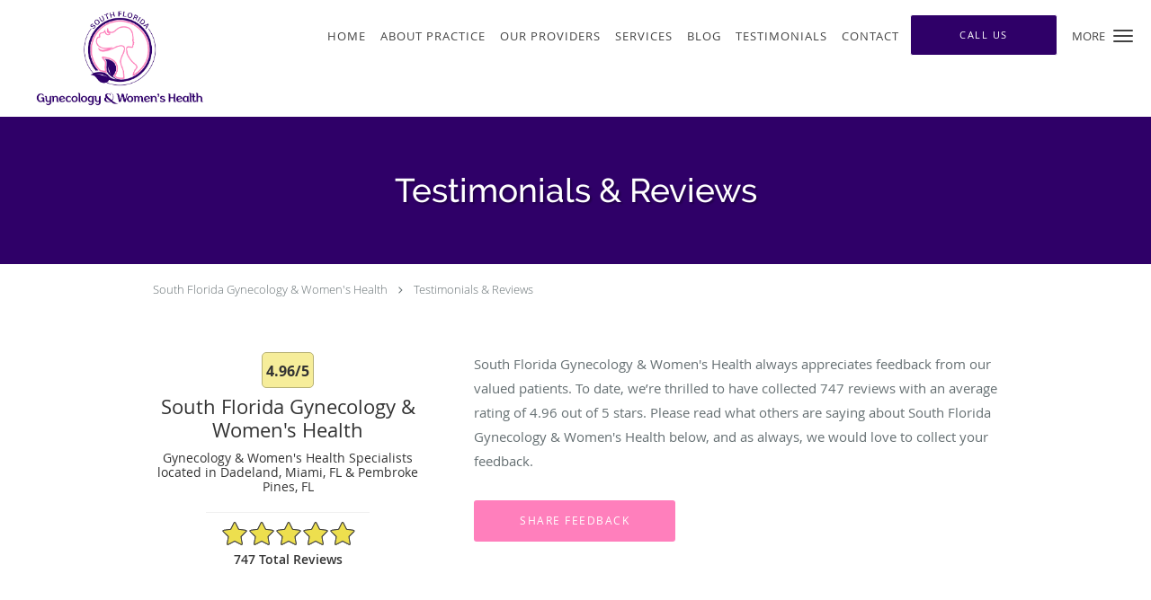

--- FILE ---
content_type: text/html; charset=UTF-8
request_url: https://www.southfloridagynecology.com/testimonials/3
body_size: 20244
content:
<!DOCTYPE html>
<!--[if IE 9 ]><html class="ie9" lang="en"> <![endif]-->
<!--[if (gt IE 9)|!(IE)]><!--> <html class="" lang="en"> <!--<![endif]-->
  <head>
    <meta charset="utf-8">
    <meta name="viewport" content="width=device-width, initial-scale=1.0">

    
    
        <meta name="google-site-verification" content="we0Aix2LsZV0ialDtuRXGYRRQco6psvr7qZKvSFdSHE" />
    
    
      <meta property="og:url" content="https://www.southfloridagynecology.com/testimonials/3" />
      <link rel="prev" href="https://www.southfloridagynecology.com/testimonials/31" />
        <link rel="next" href="https://www.southfloridagynecology.com/testimonials/33" />
  
            <link rel="canonical" href="https://www.southfloridagynecology.com/testimonials/3" />
    
    <link rel="shortcut icon" href="https://sa1s3optim.patientpop.com/assets/docs/432430.png" type="image/x-icon">
    <link rel="icon" href="https://sa1s3optim.patientpop.com/assets/docs/432430.png" type="image/x-icon">

    <title>Testimonials &amp; Reviews - Dadeland Miami, FL &amp;amp; Pembroke Pines, FL: South Florida Gynecology &amp; Women&#039;s Health</title>
    <meta name="description" content="Testimonials &amp; Reviews: See What Others Are Saying About South Florida Gynecology &amp; Women&#039;s Health" />

      <link rel="stylesheet" href=https://www.southfloridagynecology.com/css/practice.atomic.application.css>

          <style>
.primary-fg{
  color:#ff7fbc !important;
}
.primary-bg{
  background:#ff7fbc !important;
}
.flex-active{
  background:#000 !important;
}
.primary-border{
  border-color:#ff7fbc !important;
}
.secondary-fg{
  color:#2f0068 !important;
}
.secondary-bg{
  background:#2f0068 !important;
}
.secondary-border{
  border-color:#2f0068 !important;
}

section.providers-landing .provider-list-filters .chck-input + label:before,
#book-online .left ul li input[type="radio"]:checked + label:before{
  background-color: #ff7fbc !important;
}
section.testimonials-reviews .paginator ul li a{
  color:#1ca8dd;
}
section.testimonials-reviews .paginator ul li.active span{
  background:#1ca8dd;
  color:#fff;
}
.slider-frame ol li.active input,
section.blog-hero .row .slider-frame ol li.active input{
  background:#656F72;
}
  /* latin-ext */
  @font-face {
  font-family: 'Raleway Medium';
  font-display: swap;
  font-style: normal;
  font-weight: 500;
  src: local('Raleway Medium'), local('Raleway-Medium'), url(https://fonts.gstatic.com/s/raleway/v11/Li18TEFObx_yGdzKDoI_cgsYbbCjybiHxArTLjt7FRU.woff2) format('woff2');
  unicode-range: U+0100-024F, U+1E00-1EFF, U+20A0-20AB, U+20AD-20CF, U+2C60-2C7F, U+A720-A7FF;
  }
  /* latin */
  @font-face {
  font-family: 'Raleway Medium';
  font-display: swap;
  font-style: normal;
  font-weight: 500;
  src: local('Raleway Medium'), local('Raleway-Medium'), url(https://fonts.gstatic.com/s/raleway/v11/CcKI4k9un7TZVWzRVT-T8wzyDMXhdD8sAj6OAJTFsBI.woff2) format('woff2');
  unicode-range: U+0000-00FF, U+0131, U+0152-0153, U+02C6, U+02DA, U+02DC, U+2000-206F, U+2074, U+20AC, U+2212, U+2215;
  }
.primary-font{
font-family: 'Raleway Medium', sans-serif !important;
}

  .secondary-font{
  font-family:'open_sanslight', Open Sans;
  font-display: swap;
}

 body {
  margin-top: 0;
}
body.nav-open{
  overflow:hidden;
}
body.nav-open section{
  position:relative;
  z-index:0;
}
body.nav-open header.header-4 button.nav-slider{
  position:fixed;
}
body.nav-open .header-backdrop{
  display:block;
  position:fixed;
  top:0;
  right:0;
  bottom:0;
  left:0;
  z-index:1;
  background:rgba(0,0,0,0.3);
}
header.header.header-4 nav .nav-full ul li:hover:after{
  background-color: #424242;
}
dummy-header-class{
  color: white;
}
  .header.header.header-4 nav .nav-full ul li.drop .dropdownContain{
    background-color: transparent !important;
  }
  .header.header.header-4 nav .nav-full ul li.drop .dropdownContain .dropOut ul li{
    background: rgba(255, 127, 188, 1) !important;
  }

#book-online .right #calendar-block ul li ol li div.slots a{
  background: #ff7fbc;
}
#book-online .right #calendar-block ul li ol li div.slots a:hover,
#book-online .right #calendar-block ul li ol li div.slots a.checked{
  background: #ff7fbc;
  opacity:0.75;
}
#book-online .right #calendar-block ul li ol li.scroller{
  background: #2f0068;
}
#book-online .right #calendar-block ul li ol li.scroller:hover{
  background: #2f0068;
  opacity:0.75;
}

.a-bordercolor3 {
  
      border-color: #ffffff !important;
   
}
.a-height150px {
  
    
    height: 150px !important;
   
}
.a-borderradius10pct {
  
    
    border-radius: 10% !important;
   
}
.a-borderwidth1px {
  
    
    border-width: 1px !important;
   
}
.a-backgroundcolor3 {
  
      background-color: #ffffff !important;
   
}
.a-opacity1 {
  
    
    opacity: 1 !important;
   
}
.a-margin10px {
  
    
    margin: 10px !important;
   
}
.a-opacity2 {
  
    
    opacity: .2 !important;
   
}
.a-backgroundcolor2 {
  
      background-color: #424242 !important;
   
}
.a-width50pct {
  
    
    width: 50% !important;
   
}
.a-left0pct {
  
    
    left: 0% !important;
   
}
.a-marginleft0pct {
  
    
    margin-left: 0% !important;
   
}
.a-paddingtop5pct {
  
    
    padding-top: 5% !important;
   
}
.a-paddingright5pct {
  
    
    padding-right: 5% !important;
   
}
.a-paddingbottom5pct {
  
    
    padding-bottom: 5% !important;
   
}
.a-paddingleft5pct {
  
    
    padding-left: 5% !important;
   
}
.a-color3 {
  
      color: #ffffff !important;
   
}
.a-textaligncenter {
  
    
    text-align: center !important;
   
}
.a-fontsize37px {
  
    
    font-size: 37px !important;
   
}
.a-letterspacing0px {
  
    
    letter-spacing: 0px !important;
   
}
.a-texttransformnone {
  
    
    text-transform: none !important;
   
}
.a-textshadownone {
  
    
    text-shadow: none !important;
   
}
.a-fontsize21px {
  
    
    font-size: 21px !important;
   
}
.a-lineheight110pct {
  
    
    line-height: 110% !important;
   
}
.a-backgroundcolor1 {
  
      background-color: #2f0068 !important;
   
}
.a-bordercolor1 {
  
      border-color: #2f0068 !important;
   
}
.a-borderradius3px {
  
    
    border-radius: 3px !important;
   
}
.a-width164px {
  
    
    width: 164px !important;
   
}
.a-height46px {
  
    
    height: 46px !important;
   
}
.a-fontsize12px {
  
    
    font-size: 12px !important;
   
}
.a-margin4px {
  
    
    margin: 4px !important;
   
}
.a-texttransformuppercase {
  
    
    text-transform: uppercase !important;
   
}
.a-backgroundcolor0 {
  
      background-color: #ff7fbc !important;
   
}
.a-bordercolor0 {
  
      border-color: #ff7fbc !important;
   
}
.a-bordertopwidth0px {
  
    
    border-top-width: 0px !important;
   
}
.a-borderbottomwidth0px {
  
    
    border-bottom-width: 0px !important;
   
}
.a-borderradius0px {
  
    
    border-radius: 0px !important;
   
}
.a-maxwidth940px {
  
    
    max-width: 940px !important;
   
}
.a-paddingtop60px {
  
    
    padding-top: 60px !important;
   
}
.a-paddingbottom60px {
  
    
    padding-bottom: 60px !important;
   
}
.a-fontsize26px {
  
    
    font-size: 26px !important;
   
}
.a-fontsize22px {
  
    
    font-size: 22px !important;
   
}
.a-maxwidth1000 {
  
    
    max-width: 1000 !important;
   
}
.a-height112 {
  
    
    height: 112 !important;
   
}
.a-marginleft10 {
  
    
    margin-left: 10 !important;
   
}
.a-margintopmarginbottom10 {
  
      margin-top: 10 !important;
    margin-bottom: 10 !important;
   
}
.a-color2 {
  
      color: #424242 !important;
   
}
.a-backgroundcolor4 {
  
      background-color: transparent !important;
   
}
.a-color0 {
  
      color: #ff7fbc !important;
   
}
.a-fontsize30px {
  
    
    font-size: 30px !important;
   
}
.a-height20px {
  
    
    height: 20px !important;
   
}
.a-marginright3px {
  
    
    margin-right: 3px !important;
   
}
.a-width20px {
  
    
    width: 20px !important;
   
}
.a-minheight50vh {
  
    
    min-height: 50vh !important;
   
}
.a-opacity05 {
  
    
    opacity: 0.5 !important;
   
}
.a-width100pct {
  
    
    width: 100% !important;
   
}
.a-color1 {
  
      color: #2f0068 !important;
   
}
.a-paddingbottom20pct {
  
    
    padding-bottom: 20% !important;
   
}
.a-paddingtop20pct {
  
    
    padding-top: 20% !important;
   
}
.a-textshadow2px2px2pxrgba00003 {
  
    
    text-shadow: 2px 2px 2px rgba(0, 0, 0, 0.3) !important;
   
}
.a-letterspacing2px {
  
    
    letter-spacing: 2px !important;
   
}
.a-lineheight150pct {
  
    
    line-height: 150% !important;
   
}
.a-height110px {
  
    
    height: 110px !important;
   
}
.a-marginleft36px {
  
    
    margin-left: 36px !important;
   
}
.a-margintopmarginbottom10px {
  
      margin-top: 10px !important;
    margin-bottom: 10px !important;
   
}
.a-bordercolor4 {
  
      border-color: transparent !important;
   
}

  


Section.services.pinstripe {
        background-image: url(https://sa1s3optim.patientpop.com/assets/docs/432429.png) !important;
	background-repeat: no-repeat !important;
	background-size: 100% !important;
        background-color: #fff !important;
        background-position: center !important;
}

section.locations.pinstripe {background: #fff !important;}

h3.service-title {color: black !important; font-size: 34px !important; margin-bottom: 30px !important; font-family: 'Raleway Medium', sans-serif !important; text-transform: capitalize !important; letter-spacing: 1px !important;}
h3.locations-title {color: black !important; font-size: 34px !important; margin-bottom: 30px !important; font-family: 'Raleway Medium', sans-serif !important; text-transform: capitalize !important; letter-spacing: 1px !important;}
section.insurance .inner h4 {color: black !important; font-size: 34px !important; margin-bottom: 30px !important; font-family: 'Raleway Medium', sans-serif !important; text-transform: capitalize !important; letter-spacing: 1px !important;}

section.insurance {background: #ececec !important;}
section.contact.pinstripe.no_form {background: #fff !important;}

footer {background: #2f026b !important;}

.web-to-text-iframe {
  background: transparent;
  border: none;
  bottom: 0;
  height: 0;
  position: fixed;
  right: 0;
  width: 0;
  /* To not to overlap modals */
  z-index: 1039;
}
.skip-main-content {
  position: absolute;
  width: 1px;
  height: 1px;
  margin: -1px;
  padding: 0;
  overflow: hidden;
  clip: rect(0, 0, 0, 0);
  white-space: nowrap;
  border: 0;
}
.skip-main-content:focus { 
  position: inherit;
  width: auto;
  height: auto;
  margin: 0;
  overflow: visible;
  clip: auto;
  white-space: normal;
  padding: 6px;
  font-size: 13px !important;
}
</style>
    
      <link href="https://www.southfloridagynecology.com/css/practice.testimonials.css?v=633" rel="stylesheet" type="text/css">

    <style>
          </style>
    <!--[if lt IE 9]>
      <script src="https://oss.maxcdn.com/libs/html5shiv/3.7.0/html5shiv.js"></script>
      <script src="https://oss.maxcdn.com/libs/respond.js/1.4.2/respond.min.js"></script>
      <script type="text/javascript" src="https://sa1co.patientpop.com/assets/old-browser-warning.js"></script>
    <![endif]-->
  </head>
    <body class="ATOMIC">
              

    
                <header class="header header-4 a-backgroundcolor3   sticky ">
  <div class="header-backdrop"></div>
  <nav>
    <div class="nav-toggle">
      <div class="toggle-title a-color2">More</div>
      <div class="toggle-icon" role="button" aria-label="Toggle navigation">
        <span class="a-backgroundcolor2"></span>
        <span class="a-backgroundcolor2"></span>
        <span class="a-backgroundcolor2"></span>
      </div>
    </div>
    <div class="navbar-info">
      <div class="brand">
        <a class="skip-main-content" href="#main-content">Skip to main content</a>
                  <a href="/" class="logo" aria-label="Link to home page">
                          <img
                class="a-height110px a-margintopmarginbottom10px a-marginleft36px"
                src="https://sa1s3optim.patientpop.com/assets/images/provider/photos/2663448.png" alt="Practice logo">
                      </a>
              </div>
    </div>
    <div class="nav-full">
      <ul>
        <li class="a-backgroundcolor3">
        <a id="home" href="/" class="clickable" target="_self">
          <span class=" a-color2">Home</span>
        </a>
      </li>
                  <li class="a-backgroundcolor3">
        <a id="about" href="/about" class="clickable" target="_self">
          <span class=" a-color2">About Practice</span>
        </a>
      </li>
                  <li class="a-backgroundcolor3">
        <a id="our-providers" href="/contents/our-providers" class="clickable" target="">
          <span class=" a-color2">Our Providers</span>
        </a>
      </li>
                  <li class="drop">
        <a id="services" href="/services"  class="clickable" target="_self">
          <span class=" a-color2">Services</span>
        </a>
        <i tabindex="0" aria-label="Collapse submenu" role="button" id="drop-minus-284093-top" class="fa fa-minus a-color2" data-partner="#drop-plus-284093-top" data-drop=".dropdownContain"></i>
        <i tabindex="0" aria-label="Expand submenu" role="button" id="drop-plus-284093-top" class="fa fa-plus active a-color2" data-partner="#drop-minus-284093-top" data-drop=".dropdownContain"></i>
        <div class="dropdownContain a-backgroundcolor0" style="display: none">
          <div class="dropOut">
            <ul>
                                                                              <li class="sideNav a-backgroundcolor0">
                    <a href="/services/well-woman-exam" class=" child-link clickable" id="Services_Well Woman Exam-top" target="_self">
                      <span class=" a-color2">Well Woman Exam</span>
                    </a>
                  </li>
                                                                                <li class="sideNav a-backgroundcolor0">
                    <a href="/services/office-hysteroscopy" class=" child-link clickable" id="Services_Office Hysteroscopy-top" target="_blank">
                      <span class=" a-color2">Office Hysteroscopy</span>
                    </a>
                  </li>
                                                                                <li class="sideNav a-backgroundcolor0">
                    <a href="/services/ultrasound" class=" child-link clickable" id="Services_Ultrasound-top" target="_self">
                      <span class=" a-color2">Ultrasound</span>
                    </a>
                  </li>
                                                                                <li class="sideNav a-backgroundcolor0">
                    <a href="/services/office-hysteroscopy" class=" child-link clickable" id="Services_Office Hysteroscopy-top" target="_self">
                      <span class=" a-color2">Office Hysteroscopy</span>
                    </a>
                  </li>
                                                                                <li class="sideNav a-backgroundcolor0">
                    <a href="/services/pcos" class=" child-link clickable" id="Services_PCOS-top" target="_self">
                      <span class=" a-color2">PCOS</span>
                    </a>
                  </li>
                                                                                <li class="sideNav a-backgroundcolor0">
                    <a href="/services/abnormal-pap-smears" class=" child-link clickable" id="Services_Abnormal Pap Smears-top" target="_self">
                      <span class=" a-color2">Abnormal Pap Smears</span>
                    </a>
                  </li>
                                                                                <li class="sideNav a-backgroundcolor0">
                    <a href="/services/contraception" class=" child-link clickable" id="Services_Contraception-top" target="_self">
                      <span class=" a-color2">Contraception</span>
                    </a>
                  </li>
                                                                                <li class="sideNav a-backgroundcolor0">
                    <a href="/services/heavy-periods" class=" child-link clickable" id="Services_Heavy Periods-top" target="_self">
                      <span class=" a-color2">Heavy Periods</span>
                    </a>
                  </li>
                                                                                              <li class="sideNav a-backgroundcolor0">
                  <a href="https://www.southfloridagynecology.com/services" class="child-link clickable">
                    <span class=" a-color2">View More Services</span>
                  </a>
                </li>
                          </ul>
          </div>
        </div>
      </li>
                  <li class="a-backgroundcolor3">
        <a id="blog" href="/blog" class="clickable" target="_self">
          <span class=" a-color2">Blog</span>
        </a>
      </li>
                  <li class="a-backgroundcolor3">
        <a id="testimonials" href="/testimonials" class="clickable" target="_self">
          <span class=" a-color2">Testimonials</span>
        </a>
      </li>
                  <li class="a-backgroundcolor3">
        <a id="contact" href="/contactus" class="clickable" target="_self">
          <span class=" a-color2">Contact</span>
        </a>
      </li>
              <li class="cta-container">
      <a href="/contactus" class="header-cta cta-book-online cta a-backgroundcolor1 a-color3 a-bordercolor3" id="call-us">
        <span>Call Us</span>
      </a>
    </li>
  

  <li class="cta-container">
    <a href="javascript:void(0);" role="button" tabindex="0" class="header-cta cta-book-online ppop_bookonline_action cta a-backgroundcolor1 a-color3 a-bordercolor3" data-practiceid="19615" >
      <span>Book Online</span>
    </a>
  </li>

  <li class="cta-container">
    <a href="https://2183-48.portal.athenahealth.com/" class="cta header-cta cta-custom-header a-backgroundcolor0 a-color3 a-bordercolor4" ><span>Patient Portal</span></a>
  </li>
      </ul>
    </div>
    <div class="nav-optimal a-backgroundcolor1">
      <ul>
        <li class="a-backgroundcolor1">
        <a id="home" href="/" class="clickable" target="_self">
          <span class=" a-color3">Home</span>
        </a>
      </li>
                  <li class="a-backgroundcolor1">
        <a id="about" href="/about" class="clickable" target="_self">
          <span class=" a-color3">About Practice</span>
        </a>
      </li>
                  <li class="a-backgroundcolor1">
        <a id="our-providers" href="/contents/our-providers" class="clickable" target="">
          <span class=" a-color3">Our Providers</span>
        </a>
      </li>
                  <li class="drop">
        <a id="services" href="/services"  class="clickable" target="_self">
          <span class=" a-color3">Services</span>
        </a>
        <i tabindex="0" aria-label="Collapse submenu" role="button" id="drop-minus-284093-side" class="fa fa-minus a-color3" data-partner="#drop-plus-284093-side" data-drop=".dropdownContain"></i>
        <i tabindex="0" aria-label="Expand submenu" role="button" id="drop-plus-284093-side" class="fa fa-plus active a-color3" data-partner="#drop-minus-284093-side" data-drop=".dropdownContain"></i>
        <div class="dropdownContain a-backgroundcolor1" style="display: none">
          <div class="dropOut">
            <ul>
                                                                              <li class="sideNav a-backgroundcolor1">
                    <a href="/services/well-woman-exam" class=" child-link clickable" id="Services_Well Woman Exam-side" target="_self">
                      <span class=" a-color3">Well Woman Exam</span>
                    </a>
                  </li>
                                                                                <li class="sideNav a-backgroundcolor1">
                    <a href="/services/office-hysteroscopy" class=" child-link clickable" id="Services_Office Hysteroscopy-side" target="_blank">
                      <span class=" a-color3">Office Hysteroscopy</span>
                    </a>
                  </li>
                                                                                <li class="sideNav a-backgroundcolor1">
                    <a href="/services/ultrasound" class=" child-link clickable" id="Services_Ultrasound-side" target="_self">
                      <span class=" a-color3">Ultrasound</span>
                    </a>
                  </li>
                                                                                <li class="sideNav a-backgroundcolor1">
                    <a href="/services/office-hysteroscopy" class=" child-link clickable" id="Services_Office Hysteroscopy-side" target="_self">
                      <span class=" a-color3">Office Hysteroscopy</span>
                    </a>
                  </li>
                                                                                <li class="sideNav a-backgroundcolor1">
                    <a href="/services/pcos" class=" child-link clickable" id="Services_PCOS-side" target="_self">
                      <span class=" a-color3">PCOS</span>
                    </a>
                  </li>
                                                                                <li class="sideNav a-backgroundcolor1">
                    <a href="/services/abnormal-pap-smears" class=" child-link clickable" id="Services_Abnormal Pap Smears-side" target="_self">
                      <span class=" a-color3">Abnormal Pap Smears</span>
                    </a>
                  </li>
                                                                                <li class="sideNav a-backgroundcolor1">
                    <a href="/services/contraception" class=" child-link clickable" id="Services_Contraception-side" target="_self">
                      <span class=" a-color3">Contraception</span>
                    </a>
                  </li>
                                                                                <li class="sideNav a-backgroundcolor1">
                    <a href="/services/heavy-periods" class=" child-link clickable" id="Services_Heavy Periods-side" target="_self">
                      <span class=" a-color3">Heavy Periods</span>
                    </a>
                  </li>
                                                                                              <li class="sideNav a-backgroundcolor1">
                  <a href="https://www.southfloridagynecology.com/services" class="child-link clickable">
                    <span class=" a-color3">View More Services</span>
                  </a>
                </li>
                          </ul>
          </div>
        </div>
      </li>
                  <li class="a-backgroundcolor1">
        <a id="blog" href="/blog" class="clickable" target="_self">
          <span class=" a-color3">Blog</span>
        </a>
      </li>
                  <li class="a-backgroundcolor1">
        <a id="testimonials" href="/testimonials" class="clickable" target="_self">
          <span class=" a-color3">Testimonials</span>
        </a>
      </li>
                  <li class="a-backgroundcolor1">
        <a id="contact" href="/contactus" class="clickable" target="_self">
          <span class=" a-color3">Contact</span>
        </a>
      </li>
              <li class="cta-container">
      <a href="/contactus" class="header-cta cta-book-online cta a-backgroundcolor1 a-color3 a-bordercolor3" id="call-us">
        <span>Call Us</span>
      </a>
    </li>
  

  <li class="cta-container">
    <a href="javascript:void(0);" role="button" tabindex="0" class="header-cta cta-book-online ppop_bookonline_action cta a-backgroundcolor1 a-color3 a-bordercolor3" data-practiceid="19615" >
      <span>Book Online</span>
    </a>
  </li>

  <li class="cta-container">
    <a href="https://2183-48.portal.athenahealth.com/" class="cta header-cta cta-custom-header a-backgroundcolor0 a-color3 a-bordercolor4" ><span>Patient Portal</span></a>
  </li>
      </ul>
    </div>
    <div class="nav-measurer"></div>
  </nav>
</header>


                                      <main id="main-content">
                                        <section class="herosub herosub-1 a-backgroundcolor1">
    <div class="hero " >
    <div id="hero-cloak" 
         class="cloak a-backgroundcolor4
                a-opacity2"></div>
    <div id="hero-titles" 
         class="hero-titles a-maxwidth940px
                a-paddingtop60px
                a-paddingbottom60px">
      <div id="hero-titles-inner" class="hero-titles-inner">
        <h1 class="main-text 
                    primary-font                              text-shadow                    a-fontsize37px
                   a-textaligncenter
                   a-color3"
            id="sub-primary-title">Testimonials & Reviews</h1>
              </div>
    </div>
  </div>
</section>
                                          <section class="testimonials-header">
  <div class="breadcrumb">
          <a href="https://www.southfloridagynecology.com">South Florida Gynecology & Women's Health</a>
        <i class="fa fa-angle-right"></i>
    <a href="https://www.southfloridagynecology.com/testimonials/3">Testimonials & Reviews</a>
  </div>
  <div class="identity">
                  <div class="rating-bubble"><span>4.96/5</span></div>
                  <h2><span>South Florida Gynecology & Women's Health</span></h2>
    <h3><span>Gynecology & Women's Health Specialists located in Dadeland, Miami, FL & Pembroke Pines, FL</span></h3>
          <div class="rating-summary">
        <div class="aggregate-rating">
          <div class="top" style="width:99.20%">
            <div class="hidden-aggregate-rating">4.96/5 Star Rating</div>
            <i title="Star Rating" role="img" class="fa fa-star"></i><i title="Star Rating" role="img" class="fa fa-star"></i><i title="Star Rating" role="img" class="fa fa-star"></i><i title="Star Rating" role="img" class="fa fa-star"></i><i title="Star Rating" role="img" class="fa fa-star"></i>
          </div>
          <div class="bottom">
            <i title="Star Rating" role="img" class="fa fa-star"></i><i title="Star Rating" role="img" class="fa fa-star"></i><i title="Star Rating" role="img" class="fa fa-star"></i><i title="Star Rating" role="img" class="fa fa-star"></i><i title="Star Rating" role="img" class="fa fa-star"></i>
          </div>
        </div>
        <div class="rating-total-reviews">747 total  reviews  </div>
      </div>
      </div>
  <div class="summary">
    <p>
           South Florida Gynecology & Women's Health       always appreciates feedback from
       our       valued patients. To date, we’re thrilled to have collected <span>747</span>
       reviews with an average rating of <span>4.96</span> out of 5 stars.       Please read what others are saying about  South Florida Gynecology & Women's Health  below, and as always, we would love to collect your feedback.
        </p>
    <input type="button" class="btn-leave-review primary-bg primary-border" value="Share Feedback" data-toggle="modal" data-target="#leave-review" id="share-feedback"/>
  </div>
</section>

        <section class="testimonials-reviews pinstripe">
    <div class="row">
      
                
        <section class="reviews-14896113">
          <div class="internal-review">
                          <div class="">
                <div class="left">
                  <div class="reviewer"><span>Eliana A.</span></div>
                  <div class="internal-rating" alt="5 points rating">
                    <div class="top" style="width:100.00%">
                      <div class="hidden-internal-rating">5/5 Star Rating</div>
                      <i class="fa fa-star" title="Star Rating" role="img"></i><i class="fa fa-star" title="Star Rating" role="img"></i><i class="fa fa-star" title="Star Rating" role="img"></i><i class="fa fa-star" title="Star Rating" role="img"></i><i class="fa fa-star" title="Star Rating" role="img"></i>
                    </div>
                    <div class="bottom">
                      <i class="fa fa-star" title="Star Rating" role="img"></i><i class="fa fa-star" title="Star Rating" role="img"></i><i class="fa fa-star" title="Star Rating" role="img"></i><i class="fa fa-star" title="Star Rating" role="img"></i><i class="fa fa-star" title="Star Rating" role="img"></i>
                    </div>
                  </div>
                  <div class="review-rating">
                    <meta content="1" />
                    <meta content="5.0">
                    <meta content="5" />
                  </div>
                  <div class="review-date"><meta content="2021-09-28" />Submitted 09/28/21</div>
                </div>
                <div class="right">
                  <div class="type-full">
                    <span>Dr. Karmin is great, the best gynecologist I’ve been in Miami! She is always on time, her staff is also great, professional and friendly. Totally recommend. </span>
                  </div>
                </div>
              </div>
                      </div>
        </section>
                
        <section class="reviews-14823835">
          <div class="internal-review">
                          <div class="">
                <div class="left">
                  <div class="reviewer"><span>Karina G.</span></div>
                  <div class="internal-rating" alt="5 points rating">
                    <div class="top" style="width:100.00%">
                      <div class="hidden-internal-rating">5/5 Star Rating</div>
                      <i class="fa fa-star" title="Star Rating" role="img"></i><i class="fa fa-star" title="Star Rating" role="img"></i><i class="fa fa-star" title="Star Rating" role="img"></i><i class="fa fa-star" title="Star Rating" role="img"></i><i class="fa fa-star" title="Star Rating" role="img"></i>
                    </div>
                    <div class="bottom">
                      <i class="fa fa-star" title="Star Rating" role="img"></i><i class="fa fa-star" title="Star Rating" role="img"></i><i class="fa fa-star" title="Star Rating" role="img"></i><i class="fa fa-star" title="Star Rating" role="img"></i><i class="fa fa-star" title="Star Rating" role="img"></i>
                    </div>
                  </div>
                  <div class="review-rating">
                    <meta content="1" />
                    <meta content="5.0">
                    <meta content="5" />
                  </div>
                  <div class="review-date"><meta content="2021-09-24" />Submitted 09/24/21</div>
                </div>
                <div class="right">
                  <div class="type-full">
                    <span>Very easy to talk to. They make you feel comfortable and they have an amazing staff! 10/10</span>
                  </div>
                </div>
              </div>
                      </div>
        </section>
                
        <section class="reviews-14805737">
          <div class="internal-review">
                          <div class="">
                <div class="left">
                  <div class="reviewer"><span>Donna C.</span></div>
                  <div class="internal-rating" alt="5 points rating">
                    <div class="top" style="width:100.00%">
                      <div class="hidden-internal-rating">5/5 Star Rating</div>
                      <i class="fa fa-star" title="Star Rating" role="img"></i><i class="fa fa-star" title="Star Rating" role="img"></i><i class="fa fa-star" title="Star Rating" role="img"></i><i class="fa fa-star" title="Star Rating" role="img"></i><i class="fa fa-star" title="Star Rating" role="img"></i>
                    </div>
                    <div class="bottom">
                      <i class="fa fa-star" title="Star Rating" role="img"></i><i class="fa fa-star" title="Star Rating" role="img"></i><i class="fa fa-star" title="Star Rating" role="img"></i><i class="fa fa-star" title="Star Rating" role="img"></i><i class="fa fa-star" title="Star Rating" role="img"></i>
                    </div>
                  </div>
                  <div class="review-rating">
                    <meta content="1" />
                    <meta content="5.0">
                    <meta content="5" />
                  </div>
                  <div class="review-date"><meta content="2021-09-23" />Submitted 09/23/21</div>
                </div>
                <div class="right">
                  <div class="type-full">
                    <span>Professional staff, prompt service and Dr. Karmin took the time needed to listen and assess all my concerns.  Very happy with my first appointment with Dr. Karmin. </span>
                  </div>
                </div>
              </div>
                      </div>
        </section>
                
        <section class="reviews-14790064">
          <div class="internal-review">
                          <div class="">
                <div class="left">
                  <div class="reviewer"><span>Orianna G.</span></div>
                  <div class="internal-rating" alt="5 points rating">
                    <div class="top" style="width:100.00%">
                      <div class="hidden-internal-rating">5/5 Star Rating</div>
                      <i class="fa fa-star" title="Star Rating" role="img"></i><i class="fa fa-star" title="Star Rating" role="img"></i><i class="fa fa-star" title="Star Rating" role="img"></i><i class="fa fa-star" title="Star Rating" role="img"></i><i class="fa fa-star" title="Star Rating" role="img"></i>
                    </div>
                    <div class="bottom">
                      <i class="fa fa-star" title="Star Rating" role="img"></i><i class="fa fa-star" title="Star Rating" role="img"></i><i class="fa fa-star" title="Star Rating" role="img"></i><i class="fa fa-star" title="Star Rating" role="img"></i><i class="fa fa-star" title="Star Rating" role="img"></i>
                    </div>
                  </div>
                  <div class="review-rating">
                    <meta content="1" />
                    <meta content="5.0">
                    <meta content="5" />
                  </div>
                  <div class="review-date"><meta content="2021-09-22" />Submitted 09/22/21</div>
                </div>
                <div class="right">
                  <div class="type-full">
                    <span>Absolutely love Dr.Karmin. She always makes me feel super comfortable and she’s quick which I love! her staff is also great, they’re very professional and friendly. 10/10 recommend. </span>
                  </div>
                </div>
              </div>
                      </div>
        </section>
                
        <section class="reviews-14764236">
          <div class="internal-review">
                          <div class="">
                <div class="left">
                  <div class="reviewer"><span>Sheila P.</span></div>
                  <div class="internal-rating" alt="5 points rating">
                    <div class="top" style="width:100.00%">
                      <div class="hidden-internal-rating">5/5 Star Rating</div>
                      <i class="fa fa-star" title="Star Rating" role="img"></i><i class="fa fa-star" title="Star Rating" role="img"></i><i class="fa fa-star" title="Star Rating" role="img"></i><i class="fa fa-star" title="Star Rating" role="img"></i><i class="fa fa-star" title="Star Rating" role="img"></i>
                    </div>
                    <div class="bottom">
                      <i class="fa fa-star" title="Star Rating" role="img"></i><i class="fa fa-star" title="Star Rating" role="img"></i><i class="fa fa-star" title="Star Rating" role="img"></i><i class="fa fa-star" title="Star Rating" role="img"></i><i class="fa fa-star" title="Star Rating" role="img"></i>
                    </div>
                  </div>
                  <div class="review-rating">
                    <meta content="1" />
                    <meta content="5.0">
                    <meta content="5" />
                  </div>
                  <div class="review-date"><meta content="2021-09-20" />Submitted 09/20/21</div>
                </div>
                <div class="right">
                  <div class="type-full">
                    <span>She explained everything. </span>
                  </div>
                </div>
              </div>
                      </div>
        </section>
                
        <section class="reviews-14714922">
          <div class="internal-review">
                          <div class="">
                <div class="left">
                  <div class="reviewer"><span>Maggie J.</span></div>
                  <div class="internal-rating" alt="5 points rating">
                    <div class="top" style="width:100.00%">
                      <div class="hidden-internal-rating">5/5 Star Rating</div>
                      <i class="fa fa-star" title="Star Rating" role="img"></i><i class="fa fa-star" title="Star Rating" role="img"></i><i class="fa fa-star" title="Star Rating" role="img"></i><i class="fa fa-star" title="Star Rating" role="img"></i><i class="fa fa-star" title="Star Rating" role="img"></i>
                    </div>
                    <div class="bottom">
                      <i class="fa fa-star" title="Star Rating" role="img"></i><i class="fa fa-star" title="Star Rating" role="img"></i><i class="fa fa-star" title="Star Rating" role="img"></i><i class="fa fa-star" title="Star Rating" role="img"></i><i class="fa fa-star" title="Star Rating" role="img"></i>
                    </div>
                  </div>
                  <div class="review-rating">
                    <meta content="1" />
                    <meta content="5.0">
                    <meta content="5" />
                  </div>
                  <div class="review-date"><meta content="2021-09-17" />Submitted 09/17/21</div>
                </div>
                <div class="right">
                  <div class="type-full">
                    <span>I was very calm and an everyone there was  helpful </span>
                  </div>
                </div>
              </div>
                      </div>
        </section>
                
        <section class="reviews-14647651">
          <div class="internal-review">
                          <div class="">
                <div class="left">
                  <div class="reviewer"><span>Angela C.</span></div>
                  <div class="internal-rating" alt="5 points rating">
                    <div class="top" style="width:100.00%">
                      <div class="hidden-internal-rating">5/5 Star Rating</div>
                      <i class="fa fa-star" title="Star Rating" role="img"></i><i class="fa fa-star" title="Star Rating" role="img"></i><i class="fa fa-star" title="Star Rating" role="img"></i><i class="fa fa-star" title="Star Rating" role="img"></i><i class="fa fa-star" title="Star Rating" role="img"></i>
                    </div>
                    <div class="bottom">
                      <i class="fa fa-star" title="Star Rating" role="img"></i><i class="fa fa-star" title="Star Rating" role="img"></i><i class="fa fa-star" title="Star Rating" role="img"></i><i class="fa fa-star" title="Star Rating" role="img"></i><i class="fa fa-star" title="Star Rating" role="img"></i>
                    </div>
                  </div>
                  <div class="review-rating">
                    <meta content="1" />
                    <meta content="5.0">
                    <meta content="5" />
                  </div>
                  <div class="review-date"><meta content="2021-09-13" />Submitted 09/13/21</div>
                </div>
                <div class="right">
                  <div class="type-full">
                    <span>Everyone is Dr. Carmen’s office is helpful , relaxed and patient.  I never have to wait more than a few minutes. </span>
                  </div>
                </div>
              </div>
                      </div>
        </section>
                
        <section class="reviews-14622517">
          <div class="internal-review">
                          <div class="">
                <div class="left">
                  <div class="reviewer"><span>Cindy S.</span></div>
                  <div class="internal-rating" alt="5 points rating">
                    <div class="top" style="width:100.00%">
                      <div class="hidden-internal-rating">5/5 Star Rating</div>
                      <i class="fa fa-star" title="Star Rating" role="img"></i><i class="fa fa-star" title="Star Rating" role="img"></i><i class="fa fa-star" title="Star Rating" role="img"></i><i class="fa fa-star" title="Star Rating" role="img"></i><i class="fa fa-star" title="Star Rating" role="img"></i>
                    </div>
                    <div class="bottom">
                      <i class="fa fa-star" title="Star Rating" role="img"></i><i class="fa fa-star" title="Star Rating" role="img"></i><i class="fa fa-star" title="Star Rating" role="img"></i><i class="fa fa-star" title="Star Rating" role="img"></i><i class="fa fa-star" title="Star Rating" role="img"></i>
                    </div>
                  </div>
                  <div class="review-rating">
                    <meta content="1" />
                    <meta content="5.0">
                    <meta content="5" />
                  </div>
                  <div class="review-date"><meta content="2021-09-11" />Submitted 09/11/21</div>
                </div>
                <div class="right">
                  <div class="type-full">
                    <span>I traveled 2+ hours to see Dr. Karmin for her upbeat, professional, in-depth care. Discuss every worry and need and she&#039;ll steer you to your best options. Amazing Doctor! Amazing staff!</span>
                  </div>
                </div>
              </div>
                      </div>
        </section>
                
        <section class="reviews-14579827">
          <div class="internal-review">
                          <div class="">
                <div class="left">
                  <div class="reviewer"><span>Andrea M.</span></div>
                  <div class="internal-rating" alt="5 points rating">
                    <div class="top" style="width:100.00%">
                      <div class="hidden-internal-rating">5/5 Star Rating</div>
                      <i class="fa fa-star" title="Star Rating" role="img"></i><i class="fa fa-star" title="Star Rating" role="img"></i><i class="fa fa-star" title="Star Rating" role="img"></i><i class="fa fa-star" title="Star Rating" role="img"></i><i class="fa fa-star" title="Star Rating" role="img"></i>
                    </div>
                    <div class="bottom">
                      <i class="fa fa-star" title="Star Rating" role="img"></i><i class="fa fa-star" title="Star Rating" role="img"></i><i class="fa fa-star" title="Star Rating" role="img"></i><i class="fa fa-star" title="Star Rating" role="img"></i><i class="fa fa-star" title="Star Rating" role="img"></i>
                    </div>
                  </div>
                  <div class="review-rating">
                    <meta content="1" />
                    <meta content="5.0">
                    <meta content="5" />
                  </div>
                  <div class="review-date"><meta content="2021-09-08" />Submitted 09/08/21</div>
                </div>
                <div class="right">
                  <div class="type-full">
                    <span>Always a great time. Thank you for your professionalism and great service. </span>
                  </div>
                </div>
              </div>
                      </div>
        </section>
                
        <section class="reviews-14351225">
          <div class="internal-review">
                          <div class="">
                <div class="left">
                  <div class="reviewer"><span>Yvonne L.</span></div>
                  <div class="internal-rating" alt="5 points rating">
                    <div class="top" style="width:100.00%">
                      <div class="hidden-internal-rating">5/5 Star Rating</div>
                      <i class="fa fa-star" title="Star Rating" role="img"></i><i class="fa fa-star" title="Star Rating" role="img"></i><i class="fa fa-star" title="Star Rating" role="img"></i><i class="fa fa-star" title="Star Rating" role="img"></i><i class="fa fa-star" title="Star Rating" role="img"></i>
                    </div>
                    <div class="bottom">
                      <i class="fa fa-star" title="Star Rating" role="img"></i><i class="fa fa-star" title="Star Rating" role="img"></i><i class="fa fa-star" title="Star Rating" role="img"></i><i class="fa fa-star" title="Star Rating" role="img"></i><i class="fa fa-star" title="Star Rating" role="img"></i>
                    </div>
                  </div>
                  <div class="review-rating">
                    <meta content="1" />
                    <meta content="5.0">
                    <meta content="5" />
                  </div>
                  <div class="review-date"><meta content="2021-08-23" />Submitted 08/23/21</div>
                </div>
                <div class="right">
                  <div class="type-full">
                    <span>Amazing. Dr. Karmin and the team offer an intimate environment with turnkey evaluations and counsel.</span>
                  </div>
                </div>
              </div>
                      </div>
        </section>
                
        <section class="reviews-14274677">
          <div class="internal-review">
                          <div class="">
                <div class="left">
                  <div class="reviewer"><span>Mary M.</span></div>
                  <div class="internal-rating" alt="5 points rating">
                    <div class="top" style="width:100.00%">
                      <div class="hidden-internal-rating">5/5 Star Rating</div>
                      <i class="fa fa-star" title="Star Rating" role="img"></i><i class="fa fa-star" title="Star Rating" role="img"></i><i class="fa fa-star" title="Star Rating" role="img"></i><i class="fa fa-star" title="Star Rating" role="img"></i><i class="fa fa-star" title="Star Rating" role="img"></i>
                    </div>
                    <div class="bottom">
                      <i class="fa fa-star" title="Star Rating" role="img"></i><i class="fa fa-star" title="Star Rating" role="img"></i><i class="fa fa-star" title="Star Rating" role="img"></i><i class="fa fa-star" title="Star Rating" role="img"></i><i class="fa fa-star" title="Star Rating" role="img"></i>
                    </div>
                  </div>
                  <div class="review-rating">
                    <meta content="1" />
                    <meta content="5.0">
                    <meta content="5" />
                  </div>
                  <div class="review-date"><meta content="2021-08-18" />Submitted 08/18/21</div>
                </div>
                <div class="right">
                  <div class="type-full">
                    <span>It’s great to be back at the practice with Dr Karmin!  Thank you for your excellent care and time you take with your patients.</span>
                  </div>
                </div>
              </div>
                      </div>
        </section>
                
        <section class="reviews-14263821">
          <div class="internal-review">
                          <div class="">
                <div class="left">
                  <div class="reviewer"><span>Melissa B.</span></div>
                  <div class="internal-rating" alt="5 points rating">
                    <div class="top" style="width:100.00%">
                      <div class="hidden-internal-rating">5/5 Star Rating</div>
                      <i class="fa fa-star" title="Star Rating" role="img"></i><i class="fa fa-star" title="Star Rating" role="img"></i><i class="fa fa-star" title="Star Rating" role="img"></i><i class="fa fa-star" title="Star Rating" role="img"></i><i class="fa fa-star" title="Star Rating" role="img"></i>
                    </div>
                    <div class="bottom">
                      <i class="fa fa-star" title="Star Rating" role="img"></i><i class="fa fa-star" title="Star Rating" role="img"></i><i class="fa fa-star" title="Star Rating" role="img"></i><i class="fa fa-star" title="Star Rating" role="img"></i><i class="fa fa-star" title="Star Rating" role="img"></i>
                    </div>
                  </div>
                  <div class="review-rating">
                    <meta content="1" />
                    <meta content="5.0">
                    <meta content="5" />
                  </div>
                  <div class="review-date"><meta content="2021-08-17" />Submitted 08/17/21</div>
                </div>
                <div class="right">
                  <div class="type-full">
                    <span>Love Dr. Karmin </span>
                  </div>
                </div>
              </div>
                      </div>
        </section>
                
        <section class="reviews-14166478">
          <div class="internal-review">
                          <div class="">
                <div class="left">
                  <div class="reviewer"><span>Chloe C.</span></div>
                  <div class="internal-rating" alt="5 points rating">
                    <div class="top" style="width:100.00%">
                      <div class="hidden-internal-rating">5/5 Star Rating</div>
                      <i class="fa fa-star" title="Star Rating" role="img"></i><i class="fa fa-star" title="Star Rating" role="img"></i><i class="fa fa-star" title="Star Rating" role="img"></i><i class="fa fa-star" title="Star Rating" role="img"></i><i class="fa fa-star" title="Star Rating" role="img"></i>
                    </div>
                    <div class="bottom">
                      <i class="fa fa-star" title="Star Rating" role="img"></i><i class="fa fa-star" title="Star Rating" role="img"></i><i class="fa fa-star" title="Star Rating" role="img"></i><i class="fa fa-star" title="Star Rating" role="img"></i><i class="fa fa-star" title="Star Rating" role="img"></i>
                    </div>
                  </div>
                  <div class="review-rating">
                    <meta content="1" />
                    <meta content="5.0">
                    <meta content="5" />
                  </div>
                  <div class="review-date"><meta content="2021-08-11" />Submitted 08/11/21</div>
                </div>
                <div class="right">
                  <div class="type-full">
                    <span>Always a pleasant experience with Dr. Karmin and staff. You are the only patient in the office at a time and I love the privacy.</span>
                  </div>
                </div>
              </div>
                      </div>
        </section>
                
        <section class="reviews-14151674">
          <div class="internal-review">
                          <div class="">
                <div class="left">
                  <div class="reviewer"><span>Adaray R.</span></div>
                  <div class="internal-rating" alt="5 points rating">
                    <div class="top" style="width:100.00%">
                      <div class="hidden-internal-rating">5/5 Star Rating</div>
                      <i class="fa fa-star" title="Star Rating" role="img"></i><i class="fa fa-star" title="Star Rating" role="img"></i><i class="fa fa-star" title="Star Rating" role="img"></i><i class="fa fa-star" title="Star Rating" role="img"></i><i class="fa fa-star" title="Star Rating" role="img"></i>
                    </div>
                    <div class="bottom">
                      <i class="fa fa-star" title="Star Rating" role="img"></i><i class="fa fa-star" title="Star Rating" role="img"></i><i class="fa fa-star" title="Star Rating" role="img"></i><i class="fa fa-star" title="Star Rating" role="img"></i><i class="fa fa-star" title="Star Rating" role="img"></i>
                    </div>
                  </div>
                  <div class="review-rating">
                    <meta content="1" />
                    <meta content="5.0">
                    <meta content="5" />
                  </div>
                  <div class="review-date"><meta content="2021-08-10" />Submitted 08/10/21</div>
                </div>
                <div class="right">
                  <div class="type-full">
                    <span>As always, very professional and courteous.</span>
                  </div>
                </div>
              </div>
                      </div>
        </section>
                
        <section class="reviews-14066070">
          <div class="internal-review">
                          <div class="">
                <div class="left">
                  <div class="reviewer"><span>Genevieve W.</span></div>
                  <div class="internal-rating" alt="5 points rating">
                    <div class="top" style="width:100.00%">
                      <div class="hidden-internal-rating">5/5 Star Rating</div>
                      <i class="fa fa-star" title="Star Rating" role="img"></i><i class="fa fa-star" title="Star Rating" role="img"></i><i class="fa fa-star" title="Star Rating" role="img"></i><i class="fa fa-star" title="Star Rating" role="img"></i><i class="fa fa-star" title="Star Rating" role="img"></i>
                    </div>
                    <div class="bottom">
                      <i class="fa fa-star" title="Star Rating" role="img"></i><i class="fa fa-star" title="Star Rating" role="img"></i><i class="fa fa-star" title="Star Rating" role="img"></i><i class="fa fa-star" title="Star Rating" role="img"></i><i class="fa fa-star" title="Star Rating" role="img"></i>
                    </div>
                  </div>
                  <div class="review-rating">
                    <meta content="1" />
                    <meta content="5.0">
                    <meta content="5" />
                  </div>
                  <div class="review-date"><meta content="2021-08-04" />Submitted 08/04/21</div>
                </div>
                <div class="right">
                  <div class="type-full">
                    <span>Professionalism. She was knowledgeable and gentle! </span>
                  </div>
                </div>
              </div>
                      </div>
        </section>
                
        <section class="reviews-14057495">
          <div class="internal-review">
                          <div class="">
                <div class="left">
                  <div class="reviewer"><span>Laura S.</span></div>
                  <div class="internal-rating" alt="5 points rating">
                    <div class="top" style="width:100.00%">
                      <div class="hidden-internal-rating">5/5 Star Rating</div>
                      <i class="fa fa-star" title="Star Rating" role="img"></i><i class="fa fa-star" title="Star Rating" role="img"></i><i class="fa fa-star" title="Star Rating" role="img"></i><i class="fa fa-star" title="Star Rating" role="img"></i><i class="fa fa-star" title="Star Rating" role="img"></i>
                    </div>
                    <div class="bottom">
                      <i class="fa fa-star" title="Star Rating" role="img"></i><i class="fa fa-star" title="Star Rating" role="img"></i><i class="fa fa-star" title="Star Rating" role="img"></i><i class="fa fa-star" title="Star Rating" role="img"></i><i class="fa fa-star" title="Star Rating" role="img"></i>
                    </div>
                  </div>
                  <div class="review-rating">
                    <meta content="1" />
                    <meta content="5.0">
                    <meta content="5" />
                  </div>
                  <div class="review-date"><meta content="2021-08-03" />Submitted 08/03/21</div>
                </div>
                <div class="right">
                  <div class="type-full">
                    <span>Amazing and sweet team. Great doctor, she explains everything very detailed</span>
                  </div>
                </div>
              </div>
                      </div>
        </section>
                
        <section class="reviews-14053762">
          <div class="internal-review">
                          <div class="">
                <div class="left">
                  <div class="reviewer"><span>Graceann B.</span></div>
                  <div class="internal-rating" alt="5 points rating">
                    <div class="top" style="width:100.00%">
                      <div class="hidden-internal-rating">5/5 Star Rating</div>
                      <i class="fa fa-star" title="Star Rating" role="img"></i><i class="fa fa-star" title="Star Rating" role="img"></i><i class="fa fa-star" title="Star Rating" role="img"></i><i class="fa fa-star" title="Star Rating" role="img"></i><i class="fa fa-star" title="Star Rating" role="img"></i>
                    </div>
                    <div class="bottom">
                      <i class="fa fa-star" title="Star Rating" role="img"></i><i class="fa fa-star" title="Star Rating" role="img"></i><i class="fa fa-star" title="Star Rating" role="img"></i><i class="fa fa-star" title="Star Rating" role="img"></i><i class="fa fa-star" title="Star Rating" role="img"></i>
                    </div>
                  </div>
                  <div class="review-rating">
                    <meta content="1" />
                    <meta content="5.0">
                    <meta content="5" />
                  </div>
                  <div class="review-date"><meta content="2021-08-03" />Submitted 08/03/21</div>
                </div>
                <div class="right">
                  <div class="type-full">
                    <span>The staff and doctors are amazing. They treat you with utmost courtesy and respect, not to mention answer any questions you have. Very pleasant practice, would recommend to anyone!  </span>
                  </div>
                </div>
              </div>
                      </div>
        </section>
                
        <section class="reviews-13884897">
          <div class="internal-review">
                          <div class="">
                <div class="left">
                  <div class="reviewer"><span>Carolynne F.</span></div>
                  <div class="internal-rating" alt="5 points rating">
                    <div class="top" style="width:100.00%">
                      <div class="hidden-internal-rating">5/5 Star Rating</div>
                      <i class="fa fa-star" title="Star Rating" role="img"></i><i class="fa fa-star" title="Star Rating" role="img"></i><i class="fa fa-star" title="Star Rating" role="img"></i><i class="fa fa-star" title="Star Rating" role="img"></i><i class="fa fa-star" title="Star Rating" role="img"></i>
                    </div>
                    <div class="bottom">
                      <i class="fa fa-star" title="Star Rating" role="img"></i><i class="fa fa-star" title="Star Rating" role="img"></i><i class="fa fa-star" title="Star Rating" role="img"></i><i class="fa fa-star" title="Star Rating" role="img"></i><i class="fa fa-star" title="Star Rating" role="img"></i>
                    </div>
                  </div>
                  <div class="review-rating">
                    <meta content="1" />
                    <meta content="5.0">
                    <meta content="5" />
                  </div>
                  <div class="review-date"><meta content="2021-07-22" />Submitted 07/22/21</div>
                </div>
                <div class="right">
                  <div class="type-full">
                    <span>Excellent and friendly staff! Doctor was very nice, knowledgeable, and caring! Felt very well taken care of!</span>
                  </div>
                </div>
              </div>
                      </div>
        </section>
                
        <section class="reviews-13854226">
          <div class="internal-review">
                          <div class="">
                <div class="left">
                  <div class="reviewer"><span>Mayra D.</span></div>
                  <div class="internal-rating" alt="5 points rating">
                    <div class="top" style="width:100.00%">
                      <div class="hidden-internal-rating">5/5 Star Rating</div>
                      <i class="fa fa-star" title="Star Rating" role="img"></i><i class="fa fa-star" title="Star Rating" role="img"></i><i class="fa fa-star" title="Star Rating" role="img"></i><i class="fa fa-star" title="Star Rating" role="img"></i><i class="fa fa-star" title="Star Rating" role="img"></i>
                    </div>
                    <div class="bottom">
                      <i class="fa fa-star" title="Star Rating" role="img"></i><i class="fa fa-star" title="Star Rating" role="img"></i><i class="fa fa-star" title="Star Rating" role="img"></i><i class="fa fa-star" title="Star Rating" role="img"></i><i class="fa fa-star" title="Star Rating" role="img"></i>
                    </div>
                  </div>
                  <div class="review-rating">
                    <meta content="1" />
                    <meta content="5.0">
                    <meta content="5" />
                  </div>
                  <div class="review-date"><meta content="2021-07-20" />Submitted 07/20/21</div>
                </div>
                <div class="right">
                  <div class="type-full">
                    <span>Excellent service.</span>
                  </div>
                </div>
              </div>
                      </div>
        </section>
                
        <section class="reviews-13849823">
          <div class="internal-review">
                          <div class="">
                <div class="left">
                  <div class="reviewer"><span>Jeanne B.</span></div>
                  <div class="internal-rating" alt="5 points rating">
                    <div class="top" style="width:100.00%">
                      <div class="hidden-internal-rating">5/5 Star Rating</div>
                      <i class="fa fa-star" title="Star Rating" role="img"></i><i class="fa fa-star" title="Star Rating" role="img"></i><i class="fa fa-star" title="Star Rating" role="img"></i><i class="fa fa-star" title="Star Rating" role="img"></i><i class="fa fa-star" title="Star Rating" role="img"></i>
                    </div>
                    <div class="bottom">
                      <i class="fa fa-star" title="Star Rating" role="img"></i><i class="fa fa-star" title="Star Rating" role="img"></i><i class="fa fa-star" title="Star Rating" role="img"></i><i class="fa fa-star" title="Star Rating" role="img"></i><i class="fa fa-star" title="Star Rating" role="img"></i>
                    </div>
                  </div>
                  <div class="review-rating">
                    <meta content="1" />
                    <meta content="5.0">
                    <meta content="5" />
                  </div>
                  <div class="review-date"><meta content="2021-07-20" />Submitted 07/20/21</div>
                </div>
                <div class="right">
                  <div class="type-full">
                    <span>Attentive and knowledgeable! </span>
                  </div>
                </div>
              </div>
                      </div>
        </section>
          </div>
    <div class="row">
      <div class="paginator">
        <ul class="pagination" role="navigation">
        
                    <li class="page-item">
                <a class="page-link" href="https://www.southfloridagynecology.com/testimonials/3?page=31" rel="prev" aria-label="&laquo; Previous">&lsaquo;</a>
            </li>
        
        
                    
            
            
                                                                        <li class="page-item"><a class="page-link" href="https://www.southfloridagynecology.com/testimonials/3?page=1">1</a></li>
                                                                                <li class="page-item"><a class="page-link" href="https://www.southfloridagynecology.com/testimonials/3?page=2">2</a></li>
                                                                    
                            <li class="page-item disabled" aria-disabled="true"><span class="page-link">...</span></li>
            
            
                                
            
            
                                                                        <li class="page-item"><a class="page-link" href="https://www.southfloridagynecology.com/testimonials/3?page=29">29</a></li>
                                                                                <li class="page-item"><a class="page-link" href="https://www.southfloridagynecology.com/testimonials/3?page=30">30</a></li>
                                                                                <li class="page-item"><a class="page-link" href="https://www.southfloridagynecology.com/testimonials/3?page=31">31</a></li>
                                                                                <li class="page-item active" aria-current="page"><span class="page-link">32</span></li>
                                                                                <li class="page-item"><a class="page-link" href="https://www.southfloridagynecology.com/testimonials/3?page=33">33</a></li>
                                                                                <li class="page-item"><a class="page-link" href="https://www.southfloridagynecology.com/testimonials/3?page=34">34</a></li>
                                                                                <li class="page-item"><a class="page-link" href="https://www.southfloridagynecology.com/testimonials/3?page=35">35</a></li>
                                                                    
                            <li class="page-item disabled" aria-disabled="true"><span class="page-link">...</span></li>
            
            
                                
            
            
                                                                        <li class="page-item"><a class="page-link" href="https://www.southfloridagynecology.com/testimonials/3?page=37">37</a></li>
                                                                                <li class="page-item"><a class="page-link" href="https://www.southfloridagynecology.com/testimonials/3?page=38">38</a></li>
                                                        
        
                    <li class="page-item">
                <a class="page-link" href="https://www.southfloridagynecology.com/testimonials/3?page=33" rel="next" aria-label="Next &raquo;">&rsaquo;</a>
            </li>
            </ul>

      </div>
    </div>
      </section>
                                                                                    </main>

                              <footer>
  <div class="row">
    <div class="span12">
      <ul>
        <li>
                                    <div class="copy"><p>&copy; Copyright 2026 <a style="color:inherit;" href="https://www.tebra.com/marketing/practice-websites/">Tebra Inc</a>.</p></div>
                              </li>
        <li>
          <a href="https://www.southfloridagynecology.com/your-privacy" rel="nofollow" >Privacy Policy</a>
        </li>
        <li>
          <a href="https://www.southfloridagynecology.com/our-terms" rel="nofollow" >Terms &amp; Conditions</a>
        </li>
                  <li><a href="https://www.southfloridagynecology.com/accessibility-statement" rel="nofollow" id="footer-link-accessibility-notice">Accessibility Notice</a></li>
          <li><a href="https://www.southfloridagynecology.com/contactus">Contact Us</a></li>
      </ul>
    </div>

                  <div class="span12">
          <div class="nap">
            <div class="fn org"> South Florida Gynecology & Women's Health, Miami, FL</div>
            Phone (appointments): <span class="tel mm-phone-number" content="3056700010">305-670-0010</span>
                          <span class="divider">|</span>
              Phone (general inquiries): 305-670-0010
                        <div class="adr">
              Address: <span class="street-address">8950 SW 74th Ct, Suite 1705, </span>
              <span class="locality">Miami</span>, <span class="region">FL</span> <span>33156</span>
            </div>
          </div>
        </div>
                        <div class="span12">
          <div class="nap">
            <div class="fn org"> South Florida Gynecology & Women's Health, Pembroke Pines, FL</div>
            Phone (appointments): <span class="tel mm-phone-number" content="9547163378">954-716-3378</span>
                          <span class="divider">|</span>
              Phone (general inquiries): 954-716-3378
                        <div class="adr">
              Address: <span class="street-address">700 N. Hiatus Road, Suite 209, </span>
              <span class="locality">Pembroke Pines</span>, <span class="region">FL</span> <span>33026</span>
            </div>
          </div>
        </div>
              <div class="span12">
      <section class="aggregate-ratings">
  <ul role="presentation">
    <li role="presentation">
      <div class="average">
        4.96<sup><span>/</span>5</sup>
      </div>
    </li>
    <li role="presentation">
      <div class="star-rating">
        <div class="top" style="width:99.20%">
          <div class="hidden-aggregate-rating">4.96/5 Star Rating</div>
          <i title="Star Rating" role="img" class="fa fa-star"></i><i title="Star Rating" role="img" class="fa fa-star"></i><i title="Star Rating" role="img" class="fa fa-star"></i><i title="Star Rating" role="img" class="fa fa-star"></i><i title="Star Rating" role="img" class="fa fa-star"></i>
        </div>
        <div class="bottom">
          <i title="Star Rating" role="img" class="fa fa-star"></i><i title="Star Rating" role="img" class="fa fa-star"></i><i title="Star Rating" role="img" class="fa fa-star"></i><i title="Star Rating" role="img" class="fa fa-star"></i><i title="Star Rating" role="img" class="fa fa-star"></i>
        </div>
      </div>
      <div class="total-aggregate-reviews">(747  reviews) </div>
    </li>
  </ul>
</section>
    </div>
      
      <div class="span12 powered-by"><p>Medical website powered by <a style="color:inherit;" href="https://www.tebra.com/marketing/practice-websites/">Tebra</a></p></div>
      </div>
</footer>
                                <script type="application/ld+json">
    {"@context":"http:\/\/schema.org","@id":"https:\/\/www.southfloridagynecology.com\/be32a7aee02d2aa212c1a485db85db7541d3e73d","url":"https:\/\/www.southfloridagynecology.com","brand":{"name":["South Florida Gynecology & Women's Health"]},"name":["Randye Karmin, MD","Ninoutchka Dejean, M.D."],"image":"","sameAs":[],"potentialAction":{"@type":"ReserveAction","target":{"@type":"EntryPoint","urlTemplate":"https:\/\/www.southfloridagynecology.com\/schedule?utm_medium=markup","inLanguage":"en-US","actionPlatform":["http:\/\/schema.org\/DesktopWebPlatform","http:\/\/schema.org\/IOSPlatform","http:\/\/schema.org\/AndroidPlatform"]},"result":{"@type":"Reservation","name":"Book Online"}},"@type":"Organization","subOrganization":[{"@type":"Physician","brand":{"name":["South Florida Gynecology & Women's Health"]},"name":["Randye Karmin, MD"],"image":"","url":"https:\/\/www.southfloridagynecology.com\/location\/fl\/miami\/dadeland","contactPoint":[{"@type":"ContactPoint","telephone":"+1 305-670-0010","contactType":"customer service"}],"address":{"@type":"PostalAddress","streetAddress":"8950 SW 74th Ct Suite 1705","addressLocality":"Miami","addressRegion":"FL","postalCode":"33156","addressCountry":"USA"}},{"@type":"Physician","brand":{"name":["South Florida Gynecology & Women's Health"]},"name":["Ninoutchka Dejean, M.D."],"image":"","url":"https:\/\/www.southfloridagynecology.com\/location\/fl\/pembroke-pines","contactPoint":[{"@type":"ContactPoint","telephone":"+1 954-716-3378","contactType":"customer service"}],"address":{"@type":"PostalAddress","streetAddress":"700 N. Hiatus Road Suite 209","addressLocality":"Pembroke Pines","addressRegion":"FL","postalCode":"33026","addressCountry":"USA"}}],"aggregateRating":{"@type":"AggregateRating","ratingCount":747,"ratingValue":4.96,"bestRating":5,"worstRating":1},"review":[{"@type":"Review","datePublished":"2021-09-28T23:32:09+00:00","reviewBody":"Dr. Karmin is great, the best gynecologist I\u2019ve been in Miami! She is always on time, her staff is also great, professional and friendly. Totally recommend. ","author":{"@type":"Person","name":"Eliana A."},"reviewRating":{"@type":"Rating","ratingValue":"5.0","bestRating":5,"worstRating":1}},{"@type":"Review","datePublished":"2021-09-24T18:42:20+00:00","reviewBody":"Very easy to talk to. They make you feel comfortable and they have an amazing staff! 10\/10","author":{"@type":"Person","name":"Karina G."},"reviewRating":{"@type":"Rating","ratingValue":"5.0","bestRating":5,"worstRating":1}},{"@type":"Review","datePublished":"2021-09-23T17:47:47+00:00","reviewBody":"Professional staff, prompt service and Dr. Karmin took the time needed to listen and assess all my concerns.  Very happy with my first appointment with Dr. Karmin. ","author":{"@type":"Person","name":"Donna C."},"reviewRating":{"@type":"Rating","ratingValue":"5.0","bestRating":5,"worstRating":1}},{"@type":"Review","datePublished":"2021-09-22T18:32:20+00:00","reviewBody":"Absolutely love Dr.Karmin. She always makes me feel super comfortable and she\u2019s quick which I love! her staff is also great, they\u2019re very professional and friendly. 10\/10 recommend. ","author":{"@type":"Person","name":"Orianna G."},"reviewRating":{"@type":"Rating","ratingValue":"5.0","bestRating":5,"worstRating":1}},{"@type":"Review","datePublished":"2021-09-21T00:48:59+00:00","reviewBody":"She explained everything. ","author":{"@type":"Person","name":"Sheila P."},"reviewRating":{"@type":"Rating","ratingValue":"5.0","bestRating":5,"worstRating":1}},{"@type":"Review","datePublished":"2021-09-17T18:56:38+00:00","reviewBody":"I was very calm and an everyone there was  helpful ","author":{"@type":"Person","name":"Maggie J."},"reviewRating":{"@type":"Rating","ratingValue":"5.0","bestRating":5,"worstRating":1}},{"@type":"Review","datePublished":"2021-09-13T15:48:37+00:00","reviewBody":"Everyone is Dr. Carmen\u2019s office is helpful , relaxed and patient.  I never have to wait more than a few minutes. ","author":{"@type":"Person","name":"Angela C."},"reviewRating":{"@type":"Rating","ratingValue":"5.0","bestRating":5,"worstRating":1}},{"@type":"Review","datePublished":"2021-09-12T00:18:30+00:00","reviewBody":"I traveled 2+ hours to see Dr. Karmin for her upbeat, professional, in-depth care. Discuss every worry and need and she'll steer you to your best options. Amazing Doctor! Amazing staff!","author":{"@type":"Person","name":"Cindy S."},"reviewRating":{"@type":"Rating","ratingValue":"5.0","bestRating":5,"worstRating":1}},{"@type":"Review","datePublished":"2021-09-08T21:44:33+00:00","reviewBody":"Always a great time. Thank you for your professionalism and great service. ","author":{"@type":"Person","name":"Andrea M."},"reviewRating":{"@type":"Rating","ratingValue":"5.0","bestRating":5,"worstRating":1}},{"@type":"Review","datePublished":"2021-08-23T22:02:39+00:00","reviewBody":"Amazing. Dr. Karmin and the team offer an intimate environment with turnkey evaluations and counsel.","author":{"@type":"Person","name":"Yvonne L."},"reviewRating":{"@type":"Rating","ratingValue":"5.0","bestRating":5,"worstRating":1}},{"@type":"Review","datePublished":"2021-08-18T18:43:53+00:00","reviewBody":"It\u2019s great to be back at the practice with Dr Karmin!  Thank you for your excellent care and time you take with your patients.","author":{"@type":"Person","name":"Mary M."},"reviewRating":{"@type":"Rating","ratingValue":"5.0","bestRating":5,"worstRating":1}},{"@type":"Review","datePublished":"2021-08-17T23:34:35+00:00","reviewBody":"Love Dr. Karmin ","author":{"@type":"Person","name":"Melissa B."},"reviewRating":{"@type":"Rating","ratingValue":"5.0","bestRating":5,"worstRating":1}},{"@type":"Review","datePublished":"2021-08-11T16:08:07+00:00","reviewBody":"Always a pleasant experience with Dr. Karmin and staff. You are the only patient in the office at a time and I love the privacy.","author":{"@type":"Person","name":"Chloe C."},"reviewRating":{"@type":"Rating","ratingValue":"5.0","bestRating":5,"worstRating":1}},{"@type":"Review","datePublished":"2021-08-10T16:35:31+00:00","reviewBody":"As always, very professional and courteous.","author":{"@type":"Person","name":"Adaray R."},"reviewRating":{"@type":"Rating","ratingValue":"5.0","bestRating":5,"worstRating":1}},{"@type":"Review","datePublished":"2021-08-04T16:26:36+00:00","reviewBody":"Professionalism. She was knowledgeable and gentle! ","author":{"@type":"Person","name":"Genevieve W."},"reviewRating":{"@type":"Rating","ratingValue":"5.0","bestRating":5,"worstRating":1}},{"@type":"Review","datePublished":"2021-08-03T21:01:42+00:00","reviewBody":"Amazing and sweet team. Great doctor, she explains everything very detailed","author":{"@type":"Person","name":"Laura S."},"reviewRating":{"@type":"Rating","ratingValue":"5.0","bestRating":5,"worstRating":1}},{"@type":"Review","datePublished":"2021-08-03T17:51:55+00:00","reviewBody":"The staff and doctors are amazing. They treat you with utmost courtesy and respect, not to mention answer any questions you have. Very pleasant practice, would recommend to anyone!  ","author":{"@type":"Person","name":"Graceann B."},"reviewRating":{"@type":"Rating","ratingValue":"5.0","bestRating":5,"worstRating":1}},{"@type":"Review","datePublished":"2021-07-22T21:34:30+00:00","reviewBody":"Excellent and friendly staff! Doctor was very nice, knowledgeable, and caring! Felt very well taken care of!","author":{"@type":"Person","name":"Carolynne F."},"reviewRating":{"@type":"Rating","ratingValue":"5.0","bestRating":5,"worstRating":1}},{"@type":"Review","datePublished":"2021-07-20T22:14:08+00:00","reviewBody":"Excellent service.","author":{"@type":"Person","name":"Mayra D."},"reviewRating":{"@type":"Rating","ratingValue":"5.0","bestRating":5,"worstRating":1}},{"@type":"Review","datePublished":"2021-07-20T18:30:57+00:00","reviewBody":"Attentive and knowledgeable! ","author":{"@type":"Person","name":"Jeanne B."},"reviewRating":{"@type":"Rating","ratingValue":"5.0","bestRating":5,"worstRating":1}}]}
</script>
      
  <div class="reputation-widget"></div>


    <div class="yt-player">
      <div class="inner">
        <button type="button" class="close-yt-player" aria-label="Close video">&times;</button>
        <iframe title="Video container" aria-label="Video container" width="680" height="377" src="" allowFullScreen mozallowfullscreen webkitAllowFullScreen></iframe>
      </div>
    </div>

    <script>
      var recaptcha_public_key = '6Lf-Vs4qAAAAANLS4SUm8FQ4bNRnHyhfes-bsXz2';
    </script>

         <script type="text/javascript" src="https://www.southfloridagynecology.com/js/practice.application.js" async defer></script>
     
     
    <script>
      window.onload = function () {
          pop.header4 = (function(){
  var nav = {
    navCount : 0,
    navLogoImgWidth: 0,
    totalVisibleWidth: 0,
    toggleNav : function(){
      $('.nav-toggle').toggleClass('expanded');
      $('body').toggleClass('nav-open');
      $('.nav-optimal').toggleClass('expanded');
    },
    calculateVisible : function(){
      var growingWidth = 0;
      for(var i=0; i < nav.navCount; i++){
        growingWidth += $('.nav-measurer > ul > li').eq(i).outerWidth() + 1; // outerWidth seems to do a math.floor on decimals
        if(growingWidth < nav.totalVisibleWidth){
          $('.nav-full > ul > li').eq(i).show();
        }
      }
    },
    checkBucket : _.debounce(function(){
      if($('.nav-full > ul > li:visible').length == nav.navCount){
        $('.nav-full').removeClass('hiding');
        $('.nav-toggle').hide();
      }else{
        $('.nav-toggle').show();
        $('.nav-full').addClass('hiding');
      }

      var imgElement = $('nav a.logo img');
      if(imgElement.length) {
        nav.navLogoImgWidth = imgElement.outerWidth(true);
      }

      if($('.nav-full').outerWidth() >= ($('nav').outerWidth() - nav.navLogoImgWidth) && $('.nav-full > ul > li:visible').length){
        $('.nav-full > ul > li:visible:last').hide();
        nav.checkBucket();
      }else if(($('.nav-full').outerWidth() + $('.nav-measurer > ul > li').eq($('.nav-full > ul > li:visible').length).outerWidth()) < ($('nav').outerWidth() - nav.navLogoImgWidth)){
        if($('.nav-full > ul > li').eq($('.nav-full > ul > li:visible').length)){
          $('.nav-full > ul > li').eq($('.nav-full > ul > li:visible').length).show(10, function(){
            if($('.nav-full > ul > li').eq($('.nav-full > ul > li:visible').length + 1)){
              nav.checkBucket();
            }
          });
        }
      }
    }, 2),
    init : function(){
      nav.navCount = $('.nav-full > ul > li').length;
      nav.totalVisibleWidth = $('nav').outerWidth() - 20;
      var imgElement = $('nav a.logo img');
      if(imgElement.length) {
        nav.navLogoImgWidth = imgElement.outerWidth(true);
        nav.totalVisibleWidth -= nav.navLogoImgWidth;
      }
      $('.nav-full > ul').clone().appendTo('.nav-measurer');
      $('.nav-measurer i').removeAttr('id');
      $('.nav-measurer a').removeAttr('id');
      $('.nav-toggle').click(nav.toggleNav);
      $('.nav-optimal a.nav-item').click(function(){
        $('.nav-toggle').click();
      });
      $('.header-backdrop').click(function(){
        $('.nav-toggle').click();
      });
      nav.calculateVisible();
      nav.checkBucket();
      $(window).on('resize orientationChange', function(event) {
        nav.checkBucket();
      });

      $('header.header-4 nav .nav-full ul li').on('mouseenter mouseleave', function (e) {
        var $elm=null;

        if ($('.dropdownContain', this).length) {
          $elm = $('.dropdownContain:first', this);
        }else if($('.sideNavContain', this).length){
          $elm = $('.sideNavContain:first', this);
        }

        if ($elm) {
          var off = $elm.offset();
          var l = off.left;
          var w = $elm.width();
          var docW = $('.header-4').outerWidth();
          var isEntirelyVisible = (l + w <= docW);

          if (!isEntirelyVisible) {
            $(this).addClass('edge');
          } else {
            $(this).removeClass('edge');
          }
        }
      });

    }
  };

  return{
    init : nav.init
  };

}());

pop.header4.init();

var eyebrowTwo = {
  checkMotions: function(){
    if($('header').hasClass('overlap')) {
      var $langBar = $('.language-bar');
      var combinedHeight = $('.eyebrow-two').height() + ($langBar.length ? $langBar.height() : 0);
      if($langBar.length){
        if ($('.eyebrow-two').elementVisible(true) && !$('header').hasClass('scrolling')) {
          $('header').css('margin-top', combinedHeight + 'px');
        }else{
          $('header').css('margin-top','0');
        }
      }else{
        if ($('.eyebrow-two').elementVisible(true)) {
          $('header').css('margin-top', combinedHeight + 'px');
        }else{
          $('header').css('margin-top','0');
        }
      }
    }
  },
  debounce: function(func, wait, immediate) {
    var timeout;
    return function() {
      var context = this, args = arguments;
      var later = function() {
        timeout = null;
        if (!immediate) func.apply(context, args);
      };
      var callNow = immediate && !timeout;
      clearTimeout(timeout);
      timeout = setTimeout(later, wait);
      if (callNow) func.apply(context, args);
    };
  },
  init: function(){
    eyebrowTwo.checkMotions();
    $(window).scroll(eyebrowTwo.debounce(eyebrowTwo.checkMotions, 10));
    $(window).resize(eyebrowTwo.debounce(eyebrowTwo.checkMotions, 10));
  }
};
$( document ).ready(function() {
  if($('.eyebrow-two').length) {
    eyebrowTwo.init();
  }
});

  var stickyNav = {
  headerOffset: $('header').offset().top,
  checkStickiness: function(){
    if ($(document).scrollTop() >= stickyNav.headerOffset) {
      $('header').addClass('scrolling');
              if(!$('header').hasClass('overlap')){
          $('body').css({'padding-top': $('header').outerHeight() + 'px'});
        }
          } else {
      $('header').removeClass('scrolling');
      $('body').css({'padding-top': '0'});
    }
    if ($(document).scrollTop() >= $('header').height()) {
      $('header').addClass('scrolling-color');
    }else{
      $('header').removeClass('scrolling-color');
    }
  },
  debounce: function(func, wait, immediate) {
    var timeout;
    return function() {
      var context = this, args = arguments;
      var later = function() {
        timeout = null;
        if (!immediate) func.apply(context, args);
      };
      var callNow = immediate && !timeout;
      clearTimeout(timeout);
      timeout = setTimeout(later, wait);
      if (callNow) func.apply(context, args);
    };
  },
  init: function(){
    stickyNav.checkStickiness();
    $(window).scroll(stickyNav.debounce(stickyNav.checkStickiness, 10));
    $(window).resize(stickyNav.debounce(stickyNav.checkStickiness, 10));
  }
};
stickyNav.init();

        
        // JS Hero 2

//console.warn('TODO: Move $.animateTransform to main library');
(function($){
  $.fn.animateTransform = function(/* [start,] end [, duration] [, callback] */){
    var start = null, end = null, duration = 400, callback = function(){};
    for(var i=0; i<arguments.length; i++){
      if(typeof(arguments[i]) == 'string'){
        if(!start) start = arguments[i];
        else end = arguments[i];
      } else if(typeof(arguments[i]) == 'number'){
        duration = arguments[i];
      } else if(typeof(arguments[i]) == 'function'){
        callback = arguments[i];
      }
    }
    if(start && !end){
      end = start;
      start = null;
    }
    if(!end) return;
    if(start){
      this.css("transform", start);
    }
    if(duration < 16) duration = 16;
    var transitionB4 = this.css('transition');
    this.css('transition', 'transform ' + duration + 'ms');
    this.css('transform', end);
    var $el = this;
    setTimeout(function(){
      $el.css('transition', transitionB4 || '');
      $el.css('transform', end);
      callback();
    }, duration);
  };
})(jQuery);

(function($){
  $.fn.swipeHandler = function(options) {
    var $container = this;
    var swipeThreshold = options.swipeThreshold || null;
    var onSwipeLeft = options.onSwipeLeft || null;
    var onSwipeRight = options.onSwipeRight || null;
    $container.on('touchstart', function(event) {
      var previousSwipeX = event.originalEvent.touches[0].clientX;
      $container.on('touchend', removeSwipeListeners);
      $container.on('touchcancel', removeSwipeListeners);
      $container.on('touchmove', function(event) {
        currentSwipeX = event.originalEvent.touches[0].clientX;
        if(currentSwipeX-swipeThreshold > previousSwipeX){
          removeSwipeListeners();
          if ( onSwipeRight ){
            event.preventDefault();
            onSwipeRight(event);
          }
        }else if(currentSwipeX+swipeThreshold < previousSwipeX){
          removeSwipeListeners();
          if ( onSwipeLeft ){
            event.preventDefault();
            onSwipeLeft(event);
          }
        }
        previousSwipeX = currentSwipeX;
      });
    });
    function removeSwipeListeners() {
      $container.off('touchmove');
      $container.off('touchend');
      $container.off('touchcancel');
    }
  };
})(jQuery);


//console.warn('TODO: Move $.smartresize to main library');
(function($,sr){
  // debouncing function from John Hann
  // http://unscriptable.com/index.php/2009/03/20/debouncing-javascript-methods/
  var debounce = function (func, threshold, execAsap) {
      var timeout;
      return function debounced () {
          var obj = this, args = arguments;
          function delayed () {
              if (!execAsap)
                  func.apply(obj, args);
              timeout = null;
          };
          if (timeout)
              clearTimeout(timeout);
          else if (execAsap)
              func.apply(obj, args);
          timeout = setTimeout(delayed, threshold || 100);
      };
  }
  // smartresize 
  jQuery.fn[sr] = function(fn){  return fn ? this.bind('resize', debounce(fn)) : this.trigger(sr); };
})(jQuery,'smartresize');


(function($){
  $.fn.heroCarousel = function( options ){

    var settings = $.extend({
      transitionType: 'fade-over',
      transitionSpeedFactor: 1,
      transitionDelay: 4000,
    }, options);

    var $container    = $(this);
    var $list         = $(this).find('ul.carousel-items').eq(0);
    var $slides       = $list.find('li.carousel-item');
    var $navBar       = $container.find('ol.carousel-nav');
    var $leftBtn      = $(this).find('i.carousel-left-btn');
    var $rightBtn     = $(this).find('i.carousel-right-btn');
    var totalSlides   = $slides.length;
    var sliding       = false;
    var currentSlide  = settings.openingSlideIndex > -1 ? settings.openingSlideIndex : 0;
    var traverse      = null;
    var defaultColorClass = 'a-'+$navBar.data('default-color-class');
    var activeColorClass  = 'a-'+$navBar.data('active-color-class');
      
    function slide(isRewinding) {
      if(!sliding){
        $container.find('iframe[src*="www.youtube.com/embed/"]').each(function(i) {
          this.contentWindow.postMessage( JSON.stringify({ event:'command', func: 'pauseVideo', args:'' }), '*');
        });
        $container.find('ol li.bullet')
          .removeClass('active')
          .removeClass(activeColorClass)
          .addClass(defaultColorClass);
        $container.find('ol li.bullet').eq(currentSlide)
          .addClass('active')
          .removeClass(defaultColorClass)
          .addClass(activeColorClass);
        sliding = true;
        setCurrentBgUrl( $( $container.find('li.carousel-item').eq(currentSlide) ) );
        switch(settings.transitionType) {
          case 'slide': doTransitionSlide(false, isRewinding); break;
          case 'slide-over': doTransitionSlide(true, isRewinding); break;
          case 'slide-reveal': doTransitionSlideReveal(false, isRewinding); break;
          case 'slide-over-reveal':
          case 'slide-reveal-over': doTransitionSlideReveal(true, isRewinding); break;
          case 'fade-reveal': doTransitionFadeReveal(); break;
          case 'fade-over': doTransitionFadeOver(); break;
          case 'fade' : 
          default: doTransitionFade(); break;
        }
      }
    }

    function setCurrentBgUrl($el) {
      var bgUrl = $el.css('background-image');
      bgUrl = bgUrl.replace('url(','').replace(')','').replace(/\"/gi, '');
      var dataSrc = $el.data('src');
      if ( dataSrc != bgUrl ) {
        $el.css( 'background-image', 'url("'+dataSrc+'")');
      }
    }

    function doTransitionFade() {
      var speed = 500 * settings.transitionSpeedFactor;
      $slides.removeClass('active')
      $slides.eq(currentSlide).addClass('active')  
      $list.animate({
        opacity : 0
      }, speed,function(){
        $slides.hide();
        $slides.eq(currentSlide).show();    
        $list.animate({opacity : 1}, speed, function(){
          $container.find('li.carousel-item').eq(currentSlide).find('.overlay').slideDown();
          afterTransition();
        });
      });
    }
    
    function doTransitionFadeOver() {
      var speed = 500 * settings.transitionSpeedFactor;
      $slides.removeClass('active');
      $slides.eq(currentSlide).addClass('active');
      $slides.css('zIndex', 1);
      $slides.eq(currentSlide).css({'z-index': 2, opacity: 0}).show().animate({opacity: 1}, speed, function(){
        $slides.not('.active').hide();
        afterTransition();
      });
    }

    function doTransitionSlideReveal(isOver, isRewinding) {
      var slideSpeed = window.innerWidth / 2.5 * settings.transitionSpeedFactor; // adjust speed per size screen
      if ( !isOver ) {
        $list.find('li.carousel-item.active').animateTransform('translate('+(isRewinding?100:-100)+'%)', slideSpeed);
      }
      var speed = 500 * settings.transitionSpeedFactor;
      $slides.removeClass('active');
      $slides.eq(currentSlide).addClass('active');
      $slides.css('zIndex', 1);
      var $new = $slides.eq(currentSlide);
      $new.find('.reveal-element').each(function(index){ $(this).data('opacity', $(this).css('opacity')).css('cssText', 'transition:none; opacity:0 !important;'); });
      $new.css({ zIndex: 2, opacity: 1, transform: 'translate('+(isRewinding?-100:100)+'%)'}).show().animateTransform('translate(0%)', slideSpeed, function(){
        $new.find('.reveal-element').each(function(index){ 
          $(this).css('cssText', 'transition:opacity '+speed+'ms linear '+(index*speed*.7)+'ms; opacity:'+$(this).data('opacity')+' !important;'); 
        });
        var $old = $slides.not('.active');
        $old.hide();
        afterTransition();
      });
    }
    
    function doTransitionFadeReveal() {
      var speed = 500 * settings.transitionSpeedFactor;
      $slides.removeClass('active');
      $slides.eq(currentSlide).addClass('active');
      $slides.css('zIndex', 1);
      var $new = $slides.eq(currentSlide);
      $new.find('.reveal-element').each(function(index){ $(this).data('opacity', $(this).css('opacity')).css('cssText', 'transition:none; opacity:0 !important;'); });
      $new.css({ zIndex: 2, opacity: 0}).show().animate({opacity: 1}, speed, function(){
        $new.find('.reveal-element').each(function(index){ 
          $(this).css('cssText', 'transition:opacity '+speed+'ms linear '+(index*speed*.7)+'ms; opacity:'+$(this).data('opacity')+' !important;'); 
        });
        var $old = $slides.not('.active');
        $old.hide();
        afterTransition();
      });
    }

    function doTransitionSlide(isOver, isRewinding) {
      var speed = window.innerWidth / 2.5 * settings.transitionSpeedFactor; // adjust speed per size screen
      $slides.css('zIndex', 1);
      if ( !isOver ) {
        $list.find('li.carousel-item.active').animateTransform('translate('+(isRewinding?100:-100)+'%)', speed);
      }
      $slides.removeClass('active');
      $slides.eq(currentSlide).addClass('active');
      $slides.eq(currentSlide).css({ zIndex: 2, opacity: 1, transform: 'translate('+(isRewinding?-100:100)+'%)'}).show().animateTransform('translate(0%)', speed, function(){
        $slides.not('.active').hide();
        afterTransition();
      });
    }

    function afterTransition () {
      sliding = false;
      if($container.find('li.carousel-item').eq(currentSlide).find('iframe').length > 0){
        window.clearInterval(traverse);
      }
    }

    function slideNext() {
      if(!sliding){
        currentSlide = ++currentSlide % totalSlides;
        slide(false);
      }
    }

    function slidePrevious() {
      if(!sliding){
        currentSlide = (--currentSlide+totalSlides) % totalSlides;
        slide(true);
      }
    }

    function handleResize(){
      var height = 0;
      $slides.each(function(){
        height = Math.max(height, $(this).height())
      })
      $container.outerHeight(height);
      $slides.each(function() {
        $(this).outerHeight( height );
        $(this).find('.margin-wrapper').outerHeight( height );
      });
    }

    function resetTransitionInterval() {
      window.clearInterval(traverse);
      traverse = setInterval(slideNext, settings.transitionDelay);
    }

    function initialize() { 

      setCurrentBgUrl( $( $container.find('li.carousel-item').eq(currentSlide) ) );

      var height = 0;
      $slides.each(function(){
        height = Math.max(height, $(this).height())
      })
      $container.animate( { 'height': height + 'px' }, 500 );
      $slides.each(function() {
        $(this).outerHeight( height );
        $(this).find('.margin-wrapper').outerHeight( height );
      });

      // change slides CSS properties to enable animations
      $slides.each(function(){
        $(this).css({
          position: 'absolute',
          overflow: 'hidden',
          top: 0,
          left: 0,
          width: '100%',
        }).outerHeight(height);
      });

      $list.addClass('transition-'+settings.transitionType)

      // bind navigation events:
      if($container.find('li.bullet').length > 1){
        $container.find('li.bullet').eq(currentSlide)
          .addClass('active')
          .removeClass(defaultColorClass)
          .addClass(activeColorClass);
        $container.on('click', 'ol li.bullet', function() {
          currentSlide=$container.find('ol li.bullet').index(this);
          var previousIndex = $container.find('li.carousel-item.active').index();
          if(!sliding && currentSlide != previousIndex){
            slide(currentSlide < previousIndex);
          }
        });
        // bind enter keyboard event for bullet navigation:
        $(document).keydown(function(e) {
          if (e.which == 13) { // 13 is the key code for Enter
            currentSlide=$container.find('ol li.bullet').index(e.target);
            var previousIndex = $container.find('li.carousel-item.active').index();
            if(!sliding && currentSlide != previousIndex){
              slide(currentSlide < previousIndex);
            }
          }
        });        
      }

      /* HIDE ALL BUT FIRST ONE */
      $container.find('li.carousel-item:gt('+currentSlide+')').hide();

      $container.on('click', '.carousel-left-btn', slidePrevious);
      $container.on('click', '.carousel-right-btn', slideNext);

      $container.on('mouseenter',function(){
        window.clearInterval(traverse);
      });
      $container.on('mouseleave',function(){
        resetTransitionInterval()
      });
      resetTransitionInterval();

      /* SHOW FIRST ONE */
      $list.find('li.carousel-item').eq(currentSlide).show().addClass('active');

      $container.swipeHandler({
        swipeThreshold: 20,
        onSwipeLeft: slideNext,
        onSwipeRight: slidePrevious
      });

      $(window).smartresize(handleResize);

      $.when($.ready).then(function() {
        setTimeout(function() {
          $slides.each(function() {
            setCurrentBgUrl( $(this) );
          });
          $navBar.fadeTo('slow', $navBar.data('opacity'));
          $leftBtn.fadeTo('slow', $leftBtn.data('opacity'));
          $rightBtn.fadeTo('slow', $rightBtn.data('opacity'));
        }, 2000);
      });
    }
    
    // exit if no more than one slide
    if ( totalSlides > 1 ) initialize()
   
  }
})(jQuery);

$(function(){

  var openingSlideIndex = -1;
  var chunks = window.location.href.split('?')
  if ( chunks.length > 1 ) {
    var vars = chunks[1].split('&')
    for ( var i=0,l=vars.length; i<l; i++ ) {
      // set slide lock flag
      if ( vars[i].substr(0, 10) == 'slideLock=' ) {
        openingSlideIndex = parseInt(vars[i].split('=')[1])
      }
    }
  }
  
  var $carousel = $('.carousel');
  if ( $carousel && $('ul.carousel-items li.carousel-item').length ) {
    var options = {
      transitionType: $carousel.data('transition-type'),
      transitionSpeedFactor: $carousel.data('transition-speed-factor'),
      transitionDelay: parseFloat($carousel.data('transition-delay')) * 1000,
    }
    if ( openingSlideIndex > -1 ) {
      options.openingSlideIndex = openingSlideIndex;
      options.transitionSpeedFactor = 1
      options.transitionDelay = 100000000
    }
    $carousel.heroCarousel(options);
  }

});

        pop.csrf = '6754yZVZPHBqKkVC5V1iI6avGltOrvkXylW0X5sx';
          $(window).load(function(){
    var widgetOrigin = "https://widgets.patientpop.com";
    pop.reputation = new patientpop.reputation.Modal($('.reputation-widget').get(0), widgetOrigin, "southfloridagynecology.com");
  });
        (function(d){
var f = d.getElementsByTagName('SCRIPT')[0], p = d.createElement('SCRIPT');
p.type = 'text/javascript';
p.async = true;
p.src = '//assets.pinterest.com/js/pinit.js';
f.parentNode.insertBefore(p, f);
}(document));
$(window).load(function(){
$('.btn-leave-review').show();
});

        pop.googleMapsApiKey = "AIzaSyAagi3p83-GFKOgmE8q73N_nwhrPIeUuKA";

        
        
        PPoppracticeId = 19615;
        PPoppracticeUuid = 'b8818ffb-3e0f-424a-ba36-57a3520412a3';
        if ('https://widgets.patientpop.com/bookonlinev2/router/19615') {
          (function (f, c, o, g, n, a, t) {
            f[n] = {'d': 1 * new Date()};
            a = c.createElement(o), t = c.getElementsByTagName(o)[0];
            a.async = 1;
            a.defer = 1;
            a.src = g;
            t.parentNode.insertBefore(a, t)
          })(window, document, 'script', 'https://widgets.patientpop.com/bookonlinev2/router/19615', 'PPop');
        }

        if($("div[id^='recaptcha']").length) {
          (function (f, c, o, g, n, a, t) {
            f[n] = {'d': 1 * new Date()};
            a = c.createElement(o), t = c.getElementsByTagName(o)[0];
            a.async = 1;
            a.defer = 1;
            a.src = g;
            t.parentNode.insertBefore(a, t)
          })(window, document, 'script', 'https://www.google.com/recaptcha/api.js?onload=recaptchaCallback&render=explicit');
        }

              const gtagScript = document.createElement('script');
    gtagScript.type = 'text/javascript';
    gtagScript.async = true;
    gtagScript.src = 'https://www.googletagmanager.com/gtag/js?id=G-C24Z87QK71';

    const firstScript = document.getElementsByTagName('script')[0];
    firstScript.parentNode.insertBefore(gtagScript, firstScript);

    window.dataLayer = window.dataLayer || [];
    function gtag(){dataLayer.push(arguments);}
    window.gtag = gtag;

    gtag('js', new Date());
    gtag('config', 'G-C24Z87QK71');
  
  // wrapper on top of gtag function used for UA and GA4 tracking
  function ppTrackEvent (category, action, label, additionalProps) {
    if ('1' !== '1' || typeof gtag === "undefined") {
      return;
    }
    // mapping to convert UA event to GA4
    const UA_TO_GA4_ACTION_MAPPING = {
      'button:click:contact us - comment': 'contact_us_submit_success',
      'button:click:book online button': 'click_book_online',
      'button:click:header custom cta': 'click_header_cta',
      'button:click:hero custom cta': 'click_hero_cta',
      'button:click:eyebrow link': 'click_eyebrow_link',
      'button:click:leave review': 'click_leave_review',
      'phone:call': 'click_phone_call'
    };

    const eventProperties = Object.assign({
      send_to: 'G-C24Z87QK71',
      event_category: category
    }, additionalProps);

    if (ppGA4Enabled) {
      action =
        UA_TO_GA4_ACTION_MAPPING[`${category}:${action}:${label}`] ||
        UA_TO_GA4_ACTION_MAPPING[`${category}:${action}`] ||
        action
    } else {
      eventProperties.event_label = label
    }

    gtag('event', action, eventProperties);
  }

  window.ppTrackEvent = ppTrackEvent
  window.ppGA4Enabled = '1' === '1';
      };

      //lazy load images
      (function () {
        "use strict";var d=Object.assign||function(e){for(var t=1;t<arguments.length;t++){var r=arguments[t];for(var a in r)Object.prototype.hasOwnProperty.call(r,a)&&(e[a]=r[a])}return e},yall=function(e){var a=function(a){if("IMG"===a.tagName){var e=a.parentNode;if("PICTURE"===e.tagName&&[].slice.call(e.querySelectorAll("source")).forEach(function(e){return t(e)}),!0===n.asyncDecodeSupport&&!0===n.replaceWithSupport){var o=new Image;t(o,a),o.decode().then(function(){for(var e=0;e<a.attributes.length;e++){var t=a.attributes[e].name,r=a.attributes[e].value;-1===n.ignoredImgAttributes.indexOf(t)&&o.setAttribute(t,r)}a.replaceWith(o)})}else t(a)}"VIDEO"===a.tagName&&([].slice.call(a.querySelectorAll("source")).forEach(function(e){return t(e)}),a.load()),"IFRAME"===a.tagName&&(a.src=a.dataset.src,a.removeAttribute("data-src")),a.classList.contains(i.lazyBackgroundClass)&&(a.classList.remove(i.lazyBackgroundClass),a.classList.add(i.lazyBackgroundLoaded))},t=function(e){var t=(1<arguments.length&&void 0!==arguments[1]&&arguments[1]).dataset||e.dataset;for(var r in t)-1!==n.acceptedDataAttributes.indexOf("data-"+r)&&(e.setAttribute(r,t[r]),e.removeAttribute("data-"+r))},r=function yallBack(){var e=!1;!1===e&&0<l.length&&(e=!0,setTimeout(function(){l.forEach(function(t){t.getBoundingClientRect().top<=window.innerHeight+i.threshold&&t.getBoundingClientRect().bottom>=-i.threshold&&"none"!==getComputedStyle(t).display&&(!0===i.idlyLoad&&!0===n.idleCallbackSupport?requestIdleCallback(function(){a(t)},c):a(t),t.classList.remove(i.lazyClass),l=l.filter(function(e){return e!==t}))}),e=!1,0===l.length&&!1===i.observeChanges&&n.eventsToBind.forEach(function(e){return e[0].removeEventListener(e[1],yallBack)})},i.throttleTime))},o=new Image,n={intersectionObserverSupport:"IntersectionObserver"in window&&"IntersectionObserverEntry"in window&&"intersectionRatio"in window.IntersectionObserverEntry.prototype,mutationObserverSupport:"MutationObserver"in window,idleCallbackSupport:"requestIdleCallback"in window,asyncDecodeSupport:"decode"in o,replaceWithSupport:"replaceWith"in o,ignoredImgAttributes:["data-src","data-sizes","data-media","data-srcset","src","srcset"],acceptedDataAttributes:["data-src","data-sizes","data-media","data-srcset"],eventsToBind:[[document,"scroll"],[document,"touchmove"],[window,"resize"],[window,"orientationchange"]]},i=d({lazyClass:"lazy",lazyBackgroundClass:"lazy-bg",lazyBackgroundLoaded:"lazy-bg-loaded",throttleTime:200,idlyLoad:!1,idleLoadTimeout:100,threshold:200,observeChanges:!1,observeRootSelector:"body",mutationObserverOptions:{childList:!0}},e),s="img."+i.lazyClass+",video."+i.lazyClass+",iframe."+i.lazyClass+",."+i.lazyBackgroundClass,c={timeout:i.idleLoadTimeout},l=[].slice.call(document.querySelectorAll(s));if(!0===n.intersectionObserverSupport){var u=new IntersectionObserver(function(e,r){e.forEach(function(e){if(!0===e.isIntersecting||0<e.intersectionRatio){var t=e.target;!0===i.idlyLoad&&!0===n.idleCallbackSupport?requestIdleCallback(function(){a(t)},c):a(t),t.classList.remove(i.lazyClass),r.unobserve(t),l=l.filter(function(e){return e!==t})}})},{rootMargin:i.threshold+"px 0%"});l.forEach(function(e){return u.observe(e)})}else n.eventsToBind.forEach(function(e){return e[0].addEventListener(e[1],r)}),r();!0===n.mutationObserverSupport&&!0===i.observeChanges&&new MutationObserver(function(e){e.forEach(function(e){[].slice.call(document.querySelectorAll(s)).forEach(function(e){-1===l.indexOf(e)&&(l.push(e),!0===n.intersectionObserverSupport?u.observe(e):r())})})}).observe(document.querySelector(i.observeRootSelector),i.mutationObserverOptions)};
        document.addEventListener("DOMContentLoaded", yall);
      })();
    </script>

    
          <script type="text/javascript">!function(){var b=function(){window.__AudioEyeSiteHash = "006daad2f9adcd6e42de98c94b4e22aa"; var a=document.createElement("script");a.src="https://wsmcdn.audioeye.com/aem.js";a.type="text/javascript";a.setAttribute("async","");document.getElementsByTagName("body")[0].appendChild(a)};"complete"!==document.readyState?window.addEventListener?window.addEventListener("load",b):window.attachEvent&&window.attachEvent("onload",b):b()}();</script>
      </body>
 </html>
